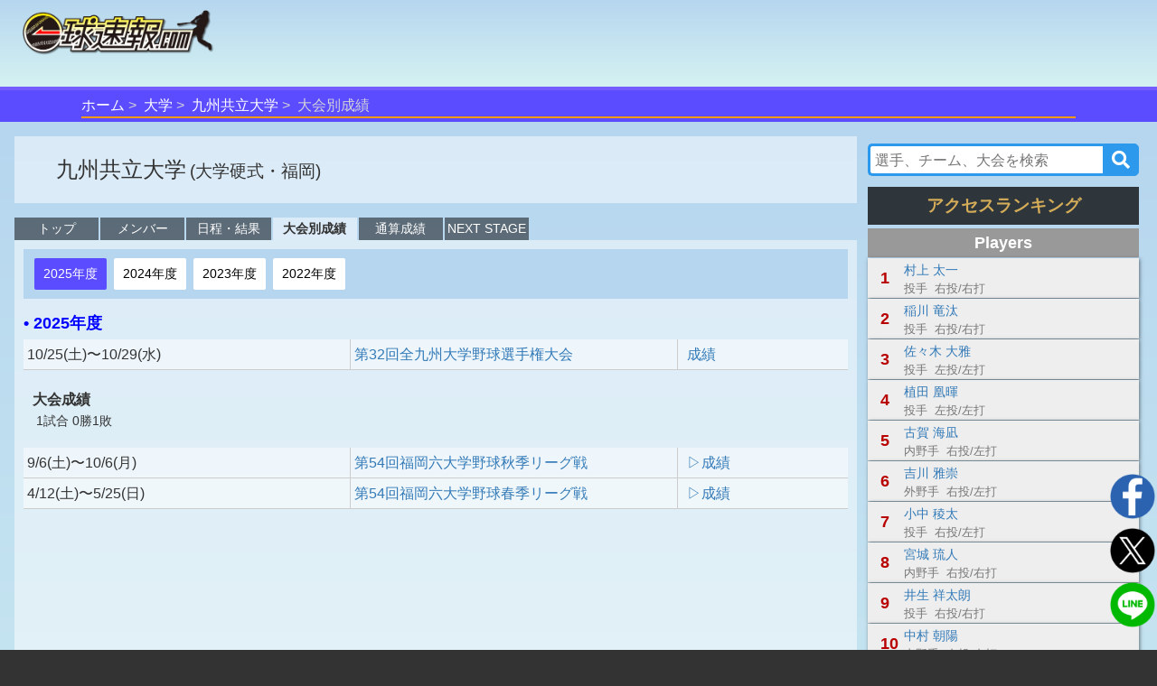

--- FILE ---
content_type: text/html;charset=UTF-8
request_url: https://baseball.omyutech.com/teamStats.action?teamId=56747
body_size: 6875
content:
<!--©2017 OmyuTech. ALL RIGHTS RESERVED.-->


<!DOCTYPE html PUBLIC "-//W3C//DTD XHTML 1.0 Transitional//EN" "http://www.w3.org/TR/xhtml1/DTD/xhtml1-transitional.dtd">
<html>

<head>
<base href='https://baseball.omyutech.com/'/>
<meta http-equiv="Content-Type" content="text/html; charset=utf-8" />
<meta http-equiv="X-UA-Compatible" content="IE=edge" />
<meta name="viewport" content="width=device-width, initial-scale=1" />
<title>九州共立大学(福岡)-チーム-大会別成績 : 一球速報.com | OmyuTech</title>
	
<meta name="title" content="アマチュア野球:EasyScore&一球速報.com | OmyuTech"></meta>
<meta name="description" content="チームページをリニューアル。試合、大会に関する情報だけでなく、チーム概要、選手、日程、成績に関する詳細情報をチームごとに確認することができます。"></meta>

<meta name="keywords" content="トーナメント,npb,社会人,大学,高校,ジュニア,野球,速報,一球速報" />
<meta name="news_keywords" content="トーナメント,npb,社会人,大学,高校,ジュニア,野球,速報,一球速報" />
<meta name="robots" content="index, follow" />
<meta name="googlebot" content="index, follow" />

<meta name="twitter:card" content="summary_large_image" />
<meta name="twitter:site" content="@omyutech" />
<meta name="twitter:description" content="大会別成績-九州共立大学" />
<meta name="twitter:image" content="https://baseball.omyutech.com/webdata/snsshare/sns_team_university.png" />
<meta name="description" content="大会別成績-九州共立大学" />
<meta property="og:type" content="website"/>
<meta property="fb:app_id" content="703829649811138"/>
<meta property="og:url" content="" />
<meta property="og:title" content="一球速報" />
<meta property="og:description" content="大会別成績-九州共立大学のチーム詳細データはこちらから
" />
<meta property="og:image" content="https://baseball.omyutech.com/webdata/snsshare/sns_team_university.png" />
<meta property="og:locale" content="ja_JP" />

<!--Fonts-->
<link href="https://fonts.googleapis.com/css?family=Abel" rel="stylesheet"/>
<!--CSS-->
<link rel='stylesheet' type='text/css' href='bootstrap/css/font-awesome.min.css'/>
<link rel='stylesheet' type='text/css' href="https://maxcdn.bootstrapcdn.com/bootstrap/3.3.7/css/bootstrap.min.css"/>
<link rel='stylesheet' type='text/css' href='css/sns.css?ver=20190429-1'/>
<link rel="stylesheet" type="text/css" href="css/cuphomepage/demo_table.css"/>
<link rel='stylesheet' type='text/css' href='css/cuphomepage/common.css?ver=20230601-1'/>
<link rel='stylesheet' type='text/css' href='css/cuphomepage/gamelog.css?ver=20190511-1'/>
<link rel='stylesheet' type='text/css' href='css/cuphomepage/global_reset.css'/>
<link rel='stylesheet' type='text/css' href="css/cuphomepage/cuphomepage.css?ver=20220711-1"/>
<link rel='stylesheet' type='text/css' href="css/hpranking.css?ver=20230512-1"/>
<link rel='stylesheet' type='text/css' href="css/cuphomepage/teampage.css?ver=20230601-1"/>
<link rel='stylesheet' type='text/css' href="css/pagetopic.css?ver=20240422-1"/>
<link href="https://maxcdn.bootstrapcdn.com/font-awesome/4.7.0/css/font-awesome.min.css" rel="stylesheet" integrity="sha384-wvfXpqpZZVQGK6TAh5PVlGOfQNHSoD2xbE+QkPxCAFlNEevoEH3Sl0sibVcOQVnN" crossorigin="anonymous"/>

<!-- Google Tag Manager -->
<script>(function(w,d,s,l,i){w[l]=w[l]||[];w[l].push({'gtm.start':
new Date().getTime(),event:'gtm.js'});var f=d.getElementsByTagName(s)[0],
j=d.createElement(s),dl=l!='dataLayer'?'&l='+l:'';j.async=true;j.src=
'https://www.googletagmanager.com/gtm.js?id='+i+dl;f.parentNode.insertBefore(j,f);
})(window,document,'script','dataLayer','GTM-TR8ZJ82');</script>
<!-- End Google Tag Manager -->

<script async src="//pagead2.googlesyndication.com/pagead/js/adsbygoogle.js"></script>	

<!--JQuery-->
<script src="https://code.jquery.com/jquery-3.2.1.slim.min.js" integrity="sha384-KJ3o2DKtIkvYIK3UENzmM7KCkRr/rE9/Qpg6aAZGJwFDMVNA/GpGFF93hXpG5KkN" crossorigin="anonymous"></script>
<script src="https://cdnjs.cloudflare.com/ajax/libs/popper.js/1.12.3/umd/popper.min.js" integrity="sha384-vFJXuSJphROIrBnz7yo7oB41mKfc8JzQZiCq4NCceLEaO4IHwicKwpJf9c9IpFgh" crossorigin="anonymous"></script>
<script type="text/javascript" src="https://ajax.googleapis.com/ajax/libs/jquery/3.2.1/jquery.min.js"></script>
<script type="text/javascript" src="//cdnjs.cloudflare.com/ajax/libs/device.js/0.2.7/device.min.js"></script>
<script type="text/javascript" src="bootstrap/js/bootstrap.min.js"></script>

<script type="text/javascript" src="js/common.js?ver=20230518-1"></script>
<script type="text/javascript" src="js/cuphomepage/cuphomepage.js?ver=20220728-2"></script>
<script type="text/javascript" src="js/cuphomepage/teampage.js?ver=20230519-1"></script>
<script type="text/javascript" src="js/cuphomepage/contentpos.js?ver=20220711"></script>
<script type="text/javascript" src="js/hpranking.js?ver=20230519-2"></script>
<script type="text/javascript" src="js/login.js?ver=20180513"></script>
<script type="text/javascript" src="js/pageanalysis.js?ver=20221017"></script>
<script type="text/javascript" src="js/pagetopic.js?ver=20230725-2"></script>

<script type="text/javascript" src="./ns/omyu_inningscore.js?ver=20230502" charset="utf-8"></script>

<!--[if lt IE 9]>
<script src="//cdnjs.cloudflare.com/ajax/libs/html5shiv/3.7.2/html5shiv.min.js"></script>
<script src="//cdnjs.cloudflare.com/ajax/libs/respond.js/1.4.2/respond.min.js"></script>
<![endif]-->

<style>
	.j_table td {
	    overflow: hidden;
	    max-width: 120px;
	    text-overflow: ellipsis;
	}
</style>
</head>

<body>

<!-- Google Tag Manager (noscript) -->
<noscript><iframe src="https://www.googletagmanager.com/ns.html?id=GTM-TR8ZJ82"
height="0" width="0" style="display:none;visibility:hidden"></iframe></noscript>
<!-- End Google Tag Manager (noscript) -->

<input type="hidden" id="local_language" value="ja"/>
<input type="hidden" id="httpServerUrl" name="httpServerUrl" value="http://baseball.omyutech.com/team/stats.jsp"/>
<input type="hidden" id="httpServerUri" name="httpServerUri" value="/team/stats.jsp"/>

<input type="hidden" id="vp-page" value="teamp_stats"/>
<input type="hidden" id="vp-key" value="56747"/>

<input type="hidden" id="snsDesc" name="snsDesc" value="大会別成績-九州共立大学のチーム詳細データはこちらから
"/>
<input type="hidden" id="fbSnsDesc" name="fbSnsDesc" value="大会別成績-九州共立大学のチーム詳細データはこちらから
"/>
<input type="hidden" id="snsShortUrl" name="snsShortUrl" value=""/>
<input type="hidden" id="snsImage" name="snsImage" value="https://baseball.omyutech.com/webdata/snsshare/sns_team_university.png"/>
<input type="hidden" id="snsRandom" name="snsRandom" value="PPSJPXY2"/>

<input type="hidden" id="spteam" name="spteam" value="56747"/>
<input type="hidden" id="sptype" name="sptype" value="U"/>
<input type="hidden" id="spcup" name="spcup" value="20250010825"/>

<form id="tabForm" method="post"></form>

<div id="wrapper">
	<div id="container">
		<!--ヘッダー menu -->
		<!--©2017 OmyuTech. ALL RIGHTS RESERVED.-->



<link rel='stylesheet' type='text/css' href='css/cp_header.css?ver=20231120'/>
<link rel='stylesheet' type='text/css' href='css/menu.css?ver=20190427-1'/>

<style>
	@media screen and (max-width: 480px) {
		.sp_cup_name {
		    font-size: 115%;
	    	font-weight: bold;
	    }
    }
</style>
<header class="cupheader">
	<div class="header_logo">
		<a href="javascript:returnOmyuHome();">
			<img src="image/ikkyu/logo_ikkyu.png"/>
		</a>
	</div>
	
	
		<!-- 広告99-PC advs.adv99PC -->
		<div id="pc1" class="header_adv_pc">
		</div>
		<!-- 広告99-iPad advs.adv99PAD -->
		<div id="pad1" class="header_adv_ipad">
		</div>
		<!-- 広告99-SP advs.adv99SP-->
		<div id="sp1" class="header_adv_sp">
			<!-- 広告99-SP -->
			<style type="text/css">.adslot_1 {width: 300px !important; height: 70px !important; }</style><ins class="adsbygoogle adslot_1" style="display:block" data-ad-client="ca-pub-2689344768670316" data-ad-slot="5072990362"></ins>
		</div>
					
		<script>
			var w = $(window).width();
			var sp = 480;
			var pad = 768;
			var paddingTop = 10;
			if (w <= sp) {
				$("#pc1").remove();
				$("#pad1").remove();
			}
			else {
				$("#sp1").remove();
				if (w <= pad) {
					$("#pc1").remove();
				}
				else {
					$("#pad1").remove();
				}
			}
		</script>	
	
					
	<div class="header_login"  style="display: none">
		<input type="hidden" id="userId" name="userId" value=""/>
		<input type="hidden" id="hidUserName" name="hidUserName" value=""/>
		<a id="btn_login" class="login_btn" data-toggle="modal" data-id="B" data-target="#login">ログイン</a>
		<a id="btn_logout" href="#" class="login_btn dropdown-toggle" style="display:none;" data-toggle="dropdown" aria-expanded="true"><span id="userName"></span><span class="caret"></span></a>
		<ul class="dropdown-menu" role="menu" >
		    <!--<li><a href="javascript:toMyTeam();">マイチーム</a></li>-->
		    <li><a href="javascript:logout();">ログアウト</a></li>
		</ul>
	</div>
</header>

<div id="login" class="modal fade" role="dialog">
	<div class="modal-dialog" style="width:320px;height:370px;">
    	<div class="modal-content" style="padding:10px;">
      		<div id="loginModal" class="modal-body">
      			<div class="form-group text-left">
        			<input type="text" autofocus="true" class="form-control" id="loginuserId" name="loginuserId" placeholder="アカウントまたはメールアドレス" maxlength="32"/>
        		</div>
        		<div class="form-group text-left">
        			<input type="password" class="form-control" id="password" name="password" placeholder="パスワード" maxlength="16"/>
				</div>
      			<div id="register_name" class="form-group text-left" style="display:none;">
        			<input type="text" class="form-control" id="loginuserName" name="loginuserName" placeholder="名前" maxlength="32"/>
        		</div>
        		<div id="register_mail" class="form-group text-left" style="display:none;">
        			<input type="text" class="form-control" id="mail" name="mail" placeholder="メールアドレス"  maxlength="128"/>
				</div>
        		<div id="register_hint" class="form-group text-right" style="font-size:80%;text-decoration:underline;"><a href="javascript:showRegisterInfo(0);">新規登録</a></div>
        		<div id="register_comment" style="display:none;width:100%;">
        			<table style="width:100%;font-size:80%;">
        				<tr>
        					<td colspan="2" style="font-size:80%;">
        						 <div class="checkbox">
        						 	<label>
        						 		<input type="checkbox" onchange="doRegister(this);"/>
        						 		OmyuTechの<a style="text-decoration:underline;" href="javascript:openAgreeAndPrivacy(0);">利用規約</a>と<a style="text-decoration:underline;"href="javascript:openAgreeAndPrivacy(1);">プライバシー</a>に同意します。
        						 	</label>
       						 	</div>
        					</td>
        				</tr>
        			</table>
        		</div>
				<div id="errmsg" class="form-group text-left" style="display:none;font-size:75%;color:#ff0000;"></div>
				<div class="form-group text-center" style="margin-bottom:0px;">
        			<button id="btnRegister" type="button" class="btn btn-info" style="width:100%;display:none;" disabled onclick="register();">新規登録</button>
        			<button id="btnLogin" type="button" class="btn btn-info" style="width:100%;" onclick="login();">ログイン</button>
				</div>
				<div class="form-group text-right" style="text-align:right;font-size:80%;text-decoration:underline;">
					<a href="javascript:$('#login').modal('toggle');">キャンセル</a>
				</div>
				<div id="login_hint" class="form-group center" style="display:none;font-size:80%;text-decoration:underline;"><a href="javascript:showRegisterInfo(1);">既にお持ちの方はこちら</a></div>
				<input type="hidden" id="hidLoginSrc" value=""/>
      		</div>
    	</div>
  	</div>
</div>


	<!--ムラサキオビタイトル-->
	<div id="pc_menu" class="div_index" >
		<ul>
			<li><a href="javascript:returnOmyuHome();">ホーム</a></li>
		
			<li><a href="HomePageMain.action?catalog=U">大学</a></li>
		
		
		
			
			<li><a href="teamTop.action?teamId=56747">九州共立大学</a></li>
		
		
		
		
		
		
		
		
			<li class="lastItem">大会別成績</li>
		
		</ul>
	</div>



		
		<!--content -->
		<section id="content">
			
			
			<div id="top-topic-cba"></div>
			
			<div class="flex_ctrl">
				<!-- left content -->
				<div class="column_left">
					<!-- Header -->
					<!--©2017 OmyuTech. ALL RIGHTS RESERVED.-->



<div class="logo-name">
	<div class="l-logo no-logo"> 
		
	</div>
	<div class="team_title no-logo">
		<p class="team_name1">
			<span>九州共立大学</span>
			<span class="region">(大学硬式・福岡)</span>
			<span class="team-comment"></span>
		</p>
	</div>
</div>

				
					<input type="hidden" id="adv2SP" name="adv2SP" value=""/>
					<input type="hidden" id="adv2PC" name="adv2PC" value=""/>
					<div id="adv-sp-rt" class="game_adv_bottom center"></div>
					<div id="adv-pc-rt" class="game_adv_bottom center"></div>
					
					<!--navigate menu -->
					
						
		        	<!--©2017 OmyuTech. ALL RIGHTS RESERVED.-->


  

<nav class="gnav">
	<ul>
		<!-- トップ -->
		<li>
			<a href="teamTop.action?teamId=56747">トップ</a>
		</li>
		<!-- メンバー -->
		<li>
			<a href="teamMember.action?teamId=56747">メンバー</a>
		</li>
		<!-- 日程・結果 -->
		<li>
			<a href="teamGames.action?teamId=56747">日程・結果</a>
		</li>
		<!-- 大会別成績 -->
		<li class="current">
			<a href="teamStats.action?teamId=56747">大会別成績</a>
		</li>	
		<!-- 通算成績	 -->
		
			<li>
			<a href="teamTotalStats.action?teamId=56747">通算成績</a>
			</li>	
		
		<!-- NEXT STAGE -->
		
			<li>
				<a href="teamNextStage.action?teamId=56747">NEXT STAGE</a>
			</li>	
		
	</ul>
</nav> 
			
					<!--白半透明ボックス-->
					<div class="white_box" style="min-height:670px;">
					
						<ul class="t-years">
							
								<li>
								
									<a class="active" href='teamStats.action?teamId=56747&year=2025'>
								
								
										2025年度
									</a>
								</li>
							
								<li>
								
								
									<a href='teamStats.action?teamId=56747&year=2024'>
								
										2024年度
									</a>
								</li>
							
								<li>
								
								
									<a href='teamStats.action?teamId=56747&year=2023'>
								
										2023年度
									</a>
								</li>
							
								<li>
								
								
									<a href='teamStats.action?teamId=56747&year=2022'>
								
										2022年度
									</a>
								</li>
							
						</ul>
					
					
						<p class="t-title">• 2025年度</p>
						<table class="j_table t-cups">
						
							
							<tr id="20250010825" class="m-cup">
								<td class="cup-date c-stats">10/25(土)〜10/29(水)</td>
								<td class="cup-name">
									<a href="CupHomePageMain.action?cupId=20250010825">
										第32回全九州大学野球選手権大会
									</a>
								</td>
								<td class="c-ope c-stats">
									<a href="javascript:void(0)" onclick="javascript:refreshTeamStats('20250010825');">
										▷成績
									</a>
								</td>
							</tr>
							<tr id="tm-20250010825" class="m-data" data-filled="N" style="display: none;">
								<td colspan="3">
								</td>
							</tr>
							
						
							
							<tr id="20250006182" class="m-cup">
								<td class="cup-date c-stats">9/6(土)〜10/6(月)</td>
								<td class="cup-name">
									<a href="CupHomePageMain.action?cupId=20250006182">
										第54回福岡六大学野球秋季リーグ戦
									</a>
								</td>
								<td class="c-ope c-stats">
									<a href="javascript:void(0)" onclick="javascript:refreshTeamStats('20250006182');">
										▷成績
									</a>
								</td>
							</tr>
							<tr id="tm-20250006182" class="m-data" data-filled="N" style="display: none;">
								<td colspan="3">
								</td>
							</tr>
							
						
							
							<tr id="20250021881" class="m-cup">
								<td class="cup-date c-stats">4/12(土)〜5/25(日)</td>
								<td class="cup-name">
									<a href="CupHomePageMain.action?cupId=20250021881">
										第54回福岡六大学野球春季リーグ戦
									</a>
								</td>
								<td class="c-ope c-stats">
									<a href="javascript:void(0)" onclick="javascript:refreshTeamStats('20250021881');">
										▷成績
									</a>
								</td>
							</tr>
							<tr id="tm-20250021881" class="m-data" data-filled="N" style="display: none;">
								<td colspan="3">
								</td>
							</tr>
							
						
						</table>
						
						<div class="game_adv_bottom">
							<!-- 広告1-PC/SP -->
							
						</div>
					</div>
					<!-- white box end -->
				</div>
				<!-- left content end -->
				<!-- right content -->
				<!--©2017 OmyuTech. ALL RIGHTS RESERVED.-->



<div class="column_right">
	<input type="hidden" id="adv3PC" name="adv3PC" value=""/>

	
		<!--©2017 OmyuTech. ALL RIGHTS RESERVED.-->


		
<link rel='stylesheet' type='text/css' href='css/common_search.css?ver=20240423-1'/>
<link rel="stylesheet" href="https://use.fontawesome.com/releases/v5.6.3/css/all.css"/>
<script type="text/javascript" src="js/contentsearch.js?ver=20240426-1"></script>

<div id="search-">
	<div class="side-s search">
		 <input id="searchInput" 
     		class="searchTerm"
     		placeholder="選手、チーム、大会を検索" 
     		autocomplete="off"
     		onblur="contentBlur2('')" 
	     	onfocus="searchContentByKey(this.value, '')" 
     		oninput="searchContentByKey(this.value, '')" 
			onporpertychange="searchContentByKey(this.value, '')" />
		<button type="submit" class="searchButton" onclick="searchContentData();"><i class="fa fa-search"></i></button>
   		<script type="text/javascript">
			var ptyping = false;
			$("#searchInput").on('compositionstart',function(){
				ptyping = true;
			})
			$("#searchInput").on('compositionend',function(){
				ptyping = false;
			})
			
			function searchContentData(){
				var term = $("#searchInput");
				var keyword = term.val() == undefined ? '' : term.val();
				countPageViewTimes("com_search-" + keyword);
				
				var url = "search.action?q=" + keyword;
				window.open(url, '_self');
		  	}
		</script>
	</div>
	<div class="search-item">
		<div class="op-list"></div>
	</div>
</div>		

	
	
	<div id="adv-pc-rt2" class="game_adv_bottom center"></div>
	
	<div id="side-topic-cba"></div>
	
	
							
	<!-- 今日 Ranking start -->
	<div>
		<p id="rp-title" class="r-title-f no-sub">アクセスランキング</p>
		<div id="hp-ranking" class="pass-today">
			<div id="r-today-fielder" class="r-player"></div>
			<div id="r-today-game" class="r-game"></div>
		</div>
		
		
			<div class="game_adv_bottom center">
				<!-- 広告6-PC -->
				
			</div>
		
	</div>
	<!-- 今日 Ranking end -->
</div>
				<!-- right content end -->
			</div>
		</section>
		<!-- content end -->
	</div>
</div>

<!--©2017 OmyuTech. ALL RIGHTS RESERVED.-->


	
<style>
	.bottom-nav #pc_menu {
    	position: inherit;
	    max-width: 1280px;
    	margin: 0 auto;
	}
</style>
  	<div class="bottom-nav">
  		
		
			<!--©2017 OmyuTech. ALL RIGHTS RESERVED.-->


<script type="text/javascript" src="js/menu.js?ver=20230504-4"></script>

<style type="text/css">
/*
  nav ul li a,a:visited {
    color:#333;
    /*font-size:0.85rem;
  }*/
  .topnav-is-active {
	background-color:rgba(255,255,255,0.25);
	/*pointer-events: none;*/
	@include opacity(0.7);
  }
  
  .sub_menu_field ul li a:link,
  .sub_menu_field ul li a:visited {
    color:#333;
    /*font-size:0.85rem;*/
  }
  .sub-menu-item-active {
	color:#fff !important;
	background-color:#7a85d3;
	border-radius:4px;
	box-shadow:2px 2px 2px 1px rgba(0,0,0,0.25) inset;
	text-shadow:2px 2px 2px rgba(0,0,0,0.25);
	/*pointer-events: none;*/
	@include opacity(0.9);
  }
  .sub-menu-item-active a{
    color:#fff !important;
  }
  
</style>



  <input type="hidden" id="navMenuItem" name="navMenuItem" value="A"/>

 
 

  <input type="hidden" id="areaId" name="areaId" value=""/>




  <input type="hidden" id="navSubItem" name="navSubItem" value=""/>




  <input type="hidden" id="jabaSubItem" name="jabaSubItem" value=""/>




  <input type="hidden" id="uniSubItem" name="uniSubItem" value=""/>




  <input type="hidden" id="juniorSubItem" name="juniorSubItem" value=""/>


<nav id="pc_menu">
  <ul class="cate_list">
    <li id="menu-bar-A" class="cate_list-pc"><a href="javascript:returnOmyuHome();">HOME</a></li>
    <li id="menu-bar-H" class="cate_list-pc"><a href="HomePageMain.action?catalog=H">高校<span>野球</span></a></li>
    <li id="menu-bar-U" class="cate_list-pc"><a href="HomePageMain.action?catalog=U">大学<span>野球</span></a></li>
    <li id="menu-bar-J" class="cate_list-pc"><a href="HomePageMain.action?catalog=J">ジュニア</a></li>
    <li id="menu-bar-B" class="cate_list-pc"><a href="HomePageMain.action?catalog=B">JABA</a></li>
    <li id="menu-bar-F" class="cate_list-pc"><a href="HomePageMain.action?catalog=F">軟式<span>野球</span></a></li>
    <li id="menu-bar-G" class="cate_list-pc"><a href="HomePageMain.action?catalog=G">女子<span>野球</span></a></li>
    <li id="menu-bar-D" class="cate_list-pc"><a href="HomePageMain.action?catalog=D">独立<span>リーグ</span></a></li>
    <li id="menu-bar-J" class="cate_list-pc"><a href="areasearch.action">地域</a></li>
	</ul>
</nav>

<script>
    setNavMenu();
</script>

		
  	</div>
	<footer id="mainfooter">
		<div class="center">
			<img src="image/cuphomepage/mainpage/logo_omyutech.png" width="100" alt="Omyutech" />
		</div>
		<nav>
			<ul class="footnav">
				<li><a href="https://www.omyutech.com/services/" target="_blank">サービス紹介</a></li>
				<li><a href="https://www.omyutech.com" target="_blank">会社概要</a></li>
				<li><a href="https://www.omyutech.com/privacy-policy/" target="_blank">プライバシーポリシー</a></li>
				<li><a href="https://www.omyutech.com/terms-sj/" target="_blank">利用規約</a></li>
			</ul>
		</nav>
		<div class="credit">© 2025 Omyu Technology Co.,Ltd</div>
	</footer>

	
<div id="sns_box">
	<div class="sns_img text-center">
		<a href="javascript:toSetCupPageFacebookURL('九州共立大学','一球速報');" class="icon_home"><img src="image/home/icon_facebook.png"/></a>
		<a href="javascript:toSetCupPageTwitterURL('九州共立大学','一球速報');" class="icon_home"><img src="image/home/icon_twitter.png"/></a>
		<a href="javascript:toSetCupPageLineURL();" class="icon_home"><img src="image/home/icon_line.png"/></a>
	</div>
</div>
		
<script>
	var w = $(window).width();
	var sp = 480;
	if (w <= sp) {
		var inner = "<!-- 広告2-SP -->";
		inner += $("#adv2SP").val()
		$("#adv-sp-rt").html(inner);
	} else {
		var inner = "<!-- 広告2-PC -->";
		inner += $("#adv2PC").val()
		$("#adv-pc-rt").html(inner);
	
		inner = "<!-- 広告3-PC -->";
		inner += $("#adv3PC").val()
		$("#adv-pc-rt2").html(inner);
	}
	
	searchHpTeamRankingData();

	var cupId = $("#spcup").val();
	$("#spcup").val('');
	refreshTeamStats(cupId);
</script>

</body>
</html>

